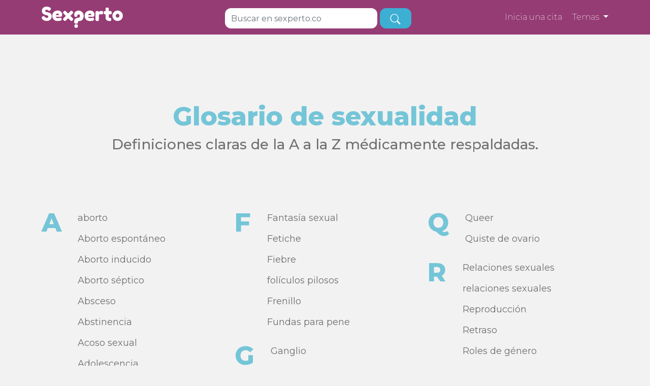

--- FILE ---
content_type: text/html; charset=utf-8
request_url: https://sexperto.co/glosario
body_size: 15541
content:


<!DOCTYPE html>
<html lang="es">
<head>
    <!-- Google Tag Manager -->

    <script src="/Resources/Scripts/new/gtm.js" defer></script>
    <!-- End Google Tag Manager -->
    <script>
        var path = '';
    </script>
    <META HTTP-EQUIV="Pragma" CONTENT="no-cache">
    <META HTTP-EQUIV="Expires" CONTENT="-1">
    <meta http-equiv="content-type" content="text/plain; charset=utf-8" />
    <title>Glosario de Sexualidad</title>

    <meta name="description" content="Definiciones claras de la A a la Z m&#233;dicamente respaldadas" />
    <meta charset="UTF-8">
    <meta name="viewport" content="width=device-width, initial-scale=1.0">

    <meta property="og:type" content="website" />
    <meta property="og:title" content="Glosario de Sexualidad" />
    <meta property="og:description" content="Definiciones claras de la A a la Z m&#233;dicamente respaldadas" />
    <meta property="og:url" content="https://sexperto.co/glosario" />
    <meta property="og:image" content="https://sexperto.co/resources/newfront/images/avisopublicacion-16-com.jpg" />
    <meta property="og:site_name" content="Sexperto" />
    <meta property="og:locale" content="es_CO" />
    <meta property="og:locale:alternate" content="es_CO" />
    
    <link rel="preconnect" href="https://www.googletagmanager.com" />
        <link rel="preconnect" href="https://www.facebook.com" />
        <link rel="dns-prefetch" href="https://connect.facebook.net" />
        
    
    
    


    <script src="/Resources/Bootstrap/plugins/jquery/jquery.min.js"></script>

    <!--script src="/Resources/Bootstrap/plugins/jquery-ui/jquery-ui.min.js"></script--!>
    <script src="/resources/scripts/new/owl.carousel.js" defer></script>
    <!--script src="/resources/scripts/new/popper.min.js"></script-->
    
    <script src="/Resources/Scripts/new/jquery.lazy.min.js" defer></script>
    <script src="/Resources/Scripts/jquery.placeholder.js" defer></script>

    <link rel="preload" href="/resources/css/new/bootstrap.min.css" as="style" onload="this.onload=null;this.rel='stylesheet'">
    <noscript><link rel="stylesheet" href="/resources/css/new/bootstrap.min.css" crossorigin="anonymous"></noscript>

    <link rel="preload" href="/resources/css/new/estilos.css?ver=1.1" as="style" onload="this.onload=null;this.rel='stylesheet'">
    <noscript><link rel="stylesheet" href="/resources/css/new/estilos.css?ver=1.1" crossorigin="anonymous"></noscript>

    <link rel="preload" href="/resources/css/new/developer.css?1" as="style" onload="this.onload=null;this.rel='stylesheet'">
    <noscript><link rel="stylesheet" href="/resources/css/new/developer.css?1" crossorigin="anonymous"></noscript>

    <link rel="preload" href="/resources/css/new/owl.carousel.min.css" as="style" onload="this.onload=null;this.rel='stylesheet'">
    <noscript><link rel="stylesheet" href="/resources/css/new/owl.carousel.min.css" crossorigin="anonymous"></noscript>

    <link rel="preload" href="/resources/css/new/owl.theme.default.min.css" as="style" onload="this.onload=null;this.rel='stylesheet'">
    <noscript><link rel="stylesheet" href="/resources/css/new/owl.theme.default.min.css" crossorigin="anonymous"></noscript>

    

     
    
    <script src="https://rawgit.com/RobinHerbots/Inputmask/4.x/dist/jquery.inputmask.bundle.js" defer></script>

    <link rel="preload" href="https://rawgit.com/RobinHerbots/Inputmask/4.x/css/inputmask.css" as="style" onload="this.onload=null;this.rel='stylesheet'">
    <noscript><link rel="stylesheet" href="https://rawgit.com/RobinHerbots/Inputmask/4.x/css/inputmask.css" crossorigin="anonymous"></noscript>
    
    
    
    


<script src="/Resources/Scripts/jquery.validate.min.js"></script>
<script src="/Resources/Scripts/jquery.validate.unobtrusive.min.js"></script>
<script src="/Resources/Scripts/mainPlataforma.js"></script>


<script>
  var path = '';
  var returnURL = null
</script>

    
    

    <link rel="icon" href="/resources/Images/favicon.ico" type="image/x-icon">

  <!-- Google tag (gtag.js) -->
  <script async src="https://www.googletagmanager.com/gtag/js?id=G-WBQNXEDZ7E"></script>
  <script>
    window.dataLayer = window.dataLayer || [];
    function gtag(){dataLayer.push(arguments);}
    gtag('js', new Date());

    gtag('config', 'G-WBQNXEDZ7E');
  </script>

</head>
<body>
    <!-- Google Tag Manager (noscript) -->
    <noscript>
        <iframe src="https://www.googletagmanager.com/ns.html?id=GTM-PGH5MG5" height="0" width="0" style="display:none;visibility:hidden"></iframe>
    </noscript>
    <!-- End Google Tag Manager (noscript) -->

    <div id="div-layer"></div>
    <div id="div-layer2"></div>

    <div>
        
<!doctype html>

<html lang="en">

<head>
    <meta charset="utf-8">
    <meta name="viewport" content="width=device-width, initial-scale=1">
    <title>Sexperto</title>
    
    
</head>

<body>
    
<!doctype html>
<html lang="en">
<head>
    <meta charset="utf-8">
    <meta name="viewport" content="width=device-width, initial-scale=1">
    <title>Sexperto</title>
    <link rel="preload" href="/Resources/NewFront/css/styles.css" as="style" onload="this.onload=null;this.rel='stylesheet'">
    <noscript><link rel="stylesheet" href="/Resources/NewFront/css/styles.css" crossorigin="anonymous"></noscript>
</head>
<body>
    <nav class="navbar navbar-expand-lg navbar-light bg-light">
        <div class="container">
            <a class="navbar-brand" href="/">
                <img src="/Resources/NewFront/images/logo-sexperto-blanco.png" width="160px" alt="Sexperto">
            </a>
            <button class="navbar-toggler" type="button" data-bs-toggle="collapse"
                    data-bs-target="#navbarSupportedContent" aria-controls="navbarSupportedContent" aria-expanded="false"
                    aria-label="Toggle navigation" style="border: none;">
                <img src="/Resources/NewFront/images/toggle.png" width="24px" alt="Sexperto">
            </button>
            <div id="busquedabarResponsive" class="navbar-nav mb-6 mb-lg-0 search-input-responsive">
                    <input id="busqueda3" class="mejoras-form-control form-control form-control-navi" name="busqueda" type="text"
                           placeholder="Buscar en sexperto.co">
                    <button id="boton-busqueda3" type="submit" class="btn btn-alt btn-lg navi-btn" aria-label="busqueda">
                        <i class="bi bi-search"></i>
                    </button>
            </div>
            <div class="collapse navbar-collapse" id="navbarSupportedContent">
                <div id="busquedabar" class="navbar-nav mb-6 mb-lg-0" style="visibility: hidden">
                    <input id="busqueda2" class="mejoras-form-control form-control form-control-navi" name="busqueda" type="text" placeholder="Buscar en sexperto.co" style="width: 300px !important;">
                    <button id="boton-busqueda2" type="submit" class="btn btn-alt btn-lg navi-btn" aria-label="busqueda">                        
                        <i class="bi bi-search"></i>
                    </button>
                </div>
                <div  class="navbar-nav mb-6 mb-lg-0 d-flex">
                    <a style="color: #fff; font-weight: 200; font-size: 16px;" href= http://citas.sexperto.co/ target="_blank">Inicia una cita</a>
                </div>
                <ul class="navbar-nav mb-2 mb-lg-0">
                    <li class="dropdown li3">
                        <a style="color: #fff; font-weight: 200; font-size: 16px;" class="nav-link dropdown-toggle" href="#" id="navbarDropdown" role="button"
                           data-bs-toggle="dropdown" aria-expanded="false">
                            Temas   
                        </a>
                        <ul class="dropdown-menu" aria-labelledby="navbarDropdown">
                            <li class="li3">
                                <a class="dropdown-item" href="/preguntas/relaciones-personales" aria-label="Relaciones personales">Relaciones personales</a>
                                <hr class="dropdown-divider">
                            </li>
                            <li class="li3">
                                <a class="dropdown-item" href="/preguntas/salud-sexual-y-placer" aria-label="Salud sexual y placer">Salud sexual y placer</a>
                                <hr class="dropdown-divider">
                            </li>
                            <li class="li3">
                                <a class="dropdown-item" href="/preguntas/derechos-sexuales-o-reproductivos" aria-label="Derechos sexuales o reproductivos">Derechos sexuales o reproductivos</a>
                                <hr class="dropdown-divider">
                            </li>
                            <li class="li3">
                                <a class="dropdown-item" href="/preguntas/diversidad-sexual" aria-label="Diversidad sexual">Diversidad sexual</a>
                                <hr class="dropdown-divider">
                            </li>
                            <li class="li3">
                                <a class="dropdown-item" href="/preguntas/metodos-anticonceptivos" aria-label="Métodos anticonceptivos">Métodos anticonceptivos</a>
                                <hr class="dropdown-divider">
                            </li>
                            <li class="li3">
                                <a class="dropdown-item" href="/preguntas/enfermedades-de-transmision-sexual" aria-label="Enfermedades de transmisión sexual">Enfermedades de transmisión sexual </a>
                                <hr class="dropdown-divider">
                            </li>
                            <li class="li3">
                                <a class="dropdown-item" href="/preguntas/fertilidad-embarazo-y-adopcion" aria-label="Fertilidad, embarazo y adopción">Fertilidad, embarazo y adopción</a>
                                <hr class="dropdown-divider">
                            </li>
                            <li class="li3">
                                <a class="dropdown-item" href="/preguntas/aborto" aria-label="Interrupción voluntaria de embarazo">Interrupción voluntaria del embarazo (Aborto)</a>
                                <hr class="dropdown-divider">
                            </li>
                            <li class="li3">
                                <a class="dropdown-item" href="/preguntas/violencia-y-discriminacion-por-sexo-genero-u-orientacion-sexual" aria-label="Violencia y discriminación por sexo, género u orientación sexual">Violencia y discriminación por sexo, género u orientación sexual</a>
                                <hr class="dropdown-divider">
                            </li>
                        </ul>
                    </li>
                </ul>
            </div>
        </div>
    </nav>
    <script src="/Resources/Scripts/bootstrap.min.js"></script>
    <script>
        var pathname = window.location.pathname;

        if(pathname === '/') {
            $("#busquedabarResponsive").css("display", "none");
        } else {
            $("#busquedabar").css("visibility", "visible");
        }

        $(window).scroll(function () {
            var scroll = $(window).scrollTop();

            if(pathname === '/') {
                if (scroll >= 400) {
                    $("#busquedabar").css("visibility", "visible");
                } else {
                    $("#busquedabar").css("visibility", "hidden");
                }            
            }
        });
    </script>
</body>
</html>
    <section class="glosario-head-section">
        <div class="container">
            <div class="row">
                <div class="col-12 text-center">
                    <h1>Glosario de sexualidad</h1>
                    <h2>Definiciones claras de la A a la Z médicamente respaldadas.</h2>
                </div>
            </div>
        </div>
    </section>
    <section class="glosario-body-section">
        <div class="container">
            <div class="row">
                <div class="col-12 col-md-4">
                        <div class="card-Words">
                            <h1 class="alt-title"><span>A</span></h1>
                            <ol style="font-size: 20px;">
                                    <li class="li3"><h2><a href="/glosario/definicion/" style="font-size: 18px; font-weight: 400; color: inherit;" aria-label="aborto">aborto</a></h2></li>
                                    <li class="li3"><h2><a href="/glosario/definicion/aborto-espontaneo" style="font-size: 18px; font-weight: 400; color: inherit;" aria-label="Aborto espont&#225;neo">Aborto espont&#225;neo</a></h2></li>
                                    <li class="li3"><h2><a href="/glosario/definicion/aborto-inducido" style="font-size: 18px; font-weight: 400; color: inherit;" aria-label="Aborto inducido">Aborto inducido</a></h2></li>
                                    <li class="li3"><h2><a href="/glosario/definicion/aborto-septico" style="font-size: 18px; font-weight: 400; color: inherit;" aria-label="Aborto s&#233;ptico">Aborto s&#233;ptico</a></h2></li>
                                    <li class="li3"><h2><a href="/glosario/definicion/polipos" style="font-size: 18px; font-weight: 400; color: inherit;" aria-label="Absceso">Absceso</a></h2></li>
                                    <li class="li3"><h2><a href="/glosario/definicion/abstinencia" style="font-size: 18px; font-weight: 400; color: inherit;" aria-label="Abstinencia">Abstinencia</a></h2></li>
                                    <li class="li3"><h2><a href="/glosario/definicion/acoso-sexual" style="font-size: 18px; font-weight: 400; color: inherit;" aria-label="Acoso sexual">Acoso sexual</a></h2></li>
                                    <li class="li3"><h2><a href="/glosario/definicion/adolescencia" style="font-size: 18px; font-weight: 400; color: inherit;" aria-label="Adolescencia">Adolescencia</a></h2></li>
                                    <li class="li3"><h2><a href="/glosario/definicion/agresion-sexual" style="font-size: 18px; font-weight: 400; color: inherit;" aria-label="Agresi&#243;n sexual">Agresi&#243;n sexual</a></h2></li>
                                    <li class="li3"><h2><a href="/glosario/definicion/amenorrea" style="font-size: 18px; font-weight: 400; color: inherit;" aria-label="Amenorrea">Amenorrea</a></h2></li>
                                    <li class="li3"><h2><a href="/glosario/definicion/amenorrea-primaria" style="font-size: 18px; font-weight: 400; color: inherit;" aria-label="Amenorrea primaria">Amenorrea primaria</a></h2></li>
                                    <li class="li3"><h2><a href="/glosario/definicion/amenorrea-secundaria" style="font-size: 18px; font-weight: 400; color: inherit;" aria-label="Amenorrea secundaria">Amenorrea secundaria</a></h2></li>
                                    <li class="li3"><h2><a href="/glosario/definicion/androgeno" style="font-size: 18px; font-weight: 400; color: inherit;" aria-label="Andr&#243;geno">Andr&#243;geno</a></h2></li>
                                    <li class="li3"><h2><a href="/glosario/definicion/androgino" style="font-size: 18px; font-weight: 400; color: inherit;" aria-label="Andr&#243;gino">Andr&#243;gino</a></h2></li>
                                    <li class="li3"><h2><a href="/glosario/definicion/anemia" style="font-size: 18px; font-weight: 400; color: inherit;" aria-label="Anemia">Anemia</a></h2></li>
                                    <li class="li3"><h2><a href="/glosario/definicion/anillo-para-el-pene" style="font-size: 18px; font-weight: 400; color: inherit;" aria-label="Anillo para el pene">Anillo para el pene</a></h2></li>
                                    <li class="li3"><h2><a href="/glosario/definicion/anorgasmia" style="font-size: 18px; font-weight: 400; color: inherit;" aria-label="Anorgasmia ">Anorgasmia </a></h2></li>
                                    <li class="li3"><h2><a href="/glosario/definicion/anorgasmia-circunstancial" style="font-size: 18px; font-weight: 400; color: inherit;" aria-label="Anorgasmia circunstancial">Anorgasmia circunstancial</a></h2></li>
                                    <li class="li3"><h2><a href="/glosario/definicion/anorgasmia-primaria" style="font-size: 18px; font-weight: 400; color: inherit;" aria-label="Anorgasmia primaria">Anorgasmia primaria</a></h2></li>
                                    <li class="li3"><h2><a href="/glosario/definicion/anorgasmia-secundaria" style="font-size: 18px; font-weight: 400; color: inherit;" aria-label="Anorgasmia secundaria">Anorgasmia secundaria</a></h2></li>
                                    <li class="li3"><h2><a href="/glosario/definicion/antibiotico" style="font-size: 18px; font-weight: 400; color: inherit;" aria-label="Antibi&#243;tico ">Antibi&#243;tico </a></h2></li>
                                    <li class="li3"><h2><a href="/glosario/definicion/anticonceptivos-masculinos" style="font-size: 18px; font-weight: 400; color: inherit;" aria-label="Anticonceptivos masculinos">Anticonceptivos masculinos</a></h2></li>
                                    <li class="li3"><h2><a href="/glosario/definicion/arneses-sexuales" style="font-size: 18px; font-weight: 400; color: inherit;" aria-label="Arneses sexuales">Arneses sexuales</a></h2></li>
                                    <li class="li3"><h2><a href="/glosario/definicion/asexual" style="font-size: 18px; font-weight: 400; color: inherit;" aria-label="Asexual ">Asexual </a></h2></li>
                                    <li class="li3"><h2><a href="/glosario/definicion/autonomia-reproductiva" style="font-size: 18px; font-weight: 400; color: inherit;" aria-label="Autonom&#237;a reproductiva">Autonom&#237;a reproductiva</a></h2></li>
                            </ol>
                        </div>
                                            <div class="card-Words">
                            <h1 class="alt-title"><span>B</span></h1>
                            <ol style="font-size: 20px;">
                                    <li class="li3"><h2><a href="/glosario/definicion/balanitis" style="font-size: 18px; font-weight: 400; color: inherit;" aria-label="Balanitis">Balanitis</a></h2></li>
                                    <li class="li3"><h2><a href="/glosario/definicion/barrera-bucal" style="font-size: 18px; font-weight: 400; color: inherit;" aria-label="Barrera bucal ">Barrera bucal </a></h2></li>
                                    <li class="li3"><h2><a href="/glosario/definicion/bdsm" style="font-size: 18px; font-weight: 400; color: inherit;" aria-label="BDSM ">BDSM </a></h2></li>
                                    <li class="li3"><h2><a href="/glosario/definicion/beso-negro" style="font-size: 18px; font-weight: 400; color: inherit;" aria-label="Beso negro">Beso negro</a></h2></li>
                                    <li class="li3"><h2><a href="/glosario/definicion/bigenero" style="font-size: 18px; font-weight: 400; color: inherit;" aria-label="Big&#233;nero">Big&#233;nero</a></h2></li>
                                    <li class="li3"><h2><a href="/glosario/definicion/bisexual" style="font-size: 18px; font-weight: 400; color: inherit;" aria-label="Bisexual ">Bisexual </a></h2></li>
                                    <li class="li3"><h2><a href="/glosario/definicion/bolas-chinas" style="font-size: 18px; font-weight: 400; color: inherit;" aria-label="Bolas chinas">Bolas chinas</a></h2></li>
                                    <li class="li3"><h2><a href="/glosario/definicion/bombas" style="font-size: 18px; font-weight: 400; color: inherit;" aria-label="Bombas">Bombas</a></h2></li>
                                    <li class="li3"><h2><a href="/glosario/definicion/bubon-inguinal" style="font-size: 18px; font-weight: 400; color: inherit;" aria-label="Bub&#243;n inguinal">Bub&#243;n inguinal</a></h2></li>
                            </ol>
                        </div>
                                            <div class="card-Words">
                            <h1 class="alt-title"><span>C</span></h1>
                            <ol style="font-size: 20px;">
                                    <li class="li3"><h2><a href="/glosario/definicion/" style="font-size: 18px; font-weight: 400; color: inherit;" aria-label="cambio">cambio</a></h2></li>
                                    <li class="li3"><h2><a href="/glosario/definicion/cervix" style="font-size: 18px; font-weight: 400; color: inherit;" aria-label="C&#233;rvix">C&#233;rvix</a></h2></li>
                                    <li class="li3"><h2><a href="/glosario/definicion/circuncision" style="font-size: 18px; font-weight: 400; color: inherit;" aria-label="Circuncisi&#243;n">Circuncisi&#243;n</a></h2></li>
                                    <li class="li3"><h2><a href="/glosario/definicion/cisgenero" style="font-size: 18px; font-weight: 400; color: inherit;" aria-label="Cisg&#233;nero">Cisg&#233;nero</a></h2></li>
                                    <li class="li3"><h2><a href="/glosario/definicion/cistitis" style="font-size: 18px; font-weight: 400; color: inherit;" aria-label="Cistitis">Cistitis</a></h2></li>
                                    <li class="li3"><h2><a href="/glosario/definicion/clitoris" style="font-size: 18px; font-weight: 400; color: inherit;" aria-label="Cl&#237;toris ">Cl&#237;toris </a></h2></li>
                                    <li class="li3"><h2><a href="/glosario/definicion/coercion" style="font-size: 18px; font-weight: 400; color: inherit;" aria-label="Coerci&#243;n">Coerci&#243;n</a></h2></li>
                                    <li class="li3"><h2><a href="/glosario/definicion/coito" style="font-size: 18px; font-weight: 400; color: inherit;" aria-label="Coito">Coito</a></h2></li>
                                    <li class="li3"><h2><a href="/glosario/definicion/electrocauterizacion" style="font-size: 18px; font-weight: 400; color: inherit;" aria-label="Colposcopia">Colposcopia</a></h2></li>
                                    <li class="li3"><h2><a href="/glosario/definicion/condilomatosis" style="font-size: 18px; font-weight: 400; color: inherit;" aria-label="Condilomatosis">Condilomatosis</a></h2></li>
                                    <li class="li3"><h2><a href="/glosario/definicion/conducto-deferente" style="font-size: 18px; font-weight: 400; color: inherit;" aria-label="Conducto deferente">Conducto deferente</a></h2></li>
                                    <li class="li3"><h2><a href="/glosario/definicion/conducto-mamario" style="font-size: 18px; font-weight: 400; color: inherit;" aria-label="Conducto mamario">Conducto mamario</a></h2></li>
                                    <li class="li3"><h2><a href="/glosario/definicion/consentimiento" style="font-size: 18px; font-weight: 400; color: inherit;" aria-label="Consentimiento ">Consentimiento </a></h2></li>
                                    <li class="li3"><h2><a href="/glosario/definicion/consoladores" style="font-size: 18px; font-weight: 400; color: inherit;" aria-label="Consoladores">Consoladores</a></h2></li>
                                    <li class="li3"><h2><a href="/glosario/definicion/corona-del-pene" style="font-size: 18px; font-weight: 400; color: inherit;" aria-label="Corona del pene">Corona del pene</a></h2></li>
                                    <li class="li3"><h2><a href="/glosario/definicion/crioterapia" style="font-size: 18px; font-weight: 400; color: inherit;" aria-label="Crioterapia">Crioterapia</a></h2></li>
                                    <li class="li3"><h2><a href="/glosario/definicion/cuerpos-cavernosos" style="font-size: 18px; font-weight: 400; color: inherit;" aria-label="Cuerpos cavernosos">Cuerpos cavernosos</a></h2></li>
                            </ol>
                        </div>
                                            <div class="card-Words">
                            <h1 class="alt-title"><span>D</span></h1>
                            <ol style="font-size: 20px;">
                                    <li class="li3"><h2><a href="/glosario/definicion/dedil" style="font-size: 18px; font-weight: 400; color: inherit;" aria-label="Dedil">Dedil</a></h2></li>
                                    <li class="li3"><h2><a href="/glosario/definicion/derechos-reproductivos" style="font-size: 18px; font-weight: 400; color: inherit;" aria-label="Derechos reproductivos">Derechos reproductivos</a></h2></li>
                                    <li class="li3"><h2><a href="/glosario/definicion/derechos-sexuales" style="font-size: 18px; font-weight: 400; color: inherit;" aria-label="Derechos sexuales">Derechos sexuales</a></h2></li>
                                    <li class="li3"><h2><a href="/glosario/definicion/diafragma" style="font-size: 18px; font-weight: 400; color: inherit;" aria-label="Diafragma">Diafragma</a></h2></li>
                                    <li class="li3"><h2><a href="/glosario/definicion/discriminacion" style="font-size: 18px; font-weight: 400; color: inherit;" aria-label="Discriminaci&#243;n">Discriminaci&#243;n</a></h2></li>
                                    <li class="li3"><h2><a href="/glosario/definicion/disfuncion-erectil" style="font-size: 18px; font-weight: 400; color: inherit;" aria-label="Disfunci&#243;n er&#233;ctil">Disfunci&#243;n er&#233;ctil</a></h2></li>
                                    <li class="li3"><h2><a href="/glosario/definicion/disfuncion-sexual" style="font-size: 18px; font-weight: 400; color: inherit;" aria-label="Disfunci&#243;n sexual">Disfunci&#243;n sexual</a></h2></li>
                                    <li class="li3"><h2><a href="/glosario/definicion/dispareunia" style="font-size: 18px; font-weight: 400; color: inherit;" aria-label="Dispareunia">Dispareunia</a></h2></li>
                                    <li class="li3"><h2><a href="/glosario/definicion/dispositivo-intrauterino-diu" style="font-size: 18px; font-weight: 400; color: inherit;" aria-label="Dispositivo Intrauterino (DIU)">Dispositivo Intrauterino (DIU)</a></h2></li>
                                    <li class="li3"><h2><a href="/glosario/definicion/doble-proteccion" style="font-size: 18px; font-weight: 400; color: inherit;" aria-label="Doble protecci&#243;n">Doble protecci&#243;n</a></h2></li>
                                    <li class="li3"><h2><a href="/glosario/definicion/drag" style="font-size: 18px; font-weight: 400; color: inherit;" aria-label="Drag">Drag</a></h2></li>
                                    <li class="li3"><h2><a href="/glosario/definicion/drag-kings" style="font-size: 18px; font-weight: 400; color: inherit;" aria-label="Drag kings">Drag kings</a></h2></li>
                                    <li class="li3"><h2><a href="/glosario/definicion/drag-queens" style="font-size: 18px; font-weight: 400; color: inherit;" aria-label="Drag queens">Drag queens</a></h2></li>
                            </ol>
                        </div>
                                            <div class="card-Words">
                            <h1 class="alt-title"><span>E</span></h1>
                            <ol style="font-size: 20px;">
                                    <li class="li3"><h2><a href="/glosario/definicion/educacion-integral-en-sexualidad" style="font-size: 18px; font-weight: 400; color: inherit;" aria-label="Educaci&#243;n integral en sexualidad">Educaci&#243;n integral en sexualidad</a></h2></li>
                                    <li class="li3"><h2><a href="/glosario/definicion/electrocauterizacion-275" style="font-size: 18px; font-weight: 400; color: inherit;" aria-label="Electrocauterizaci&#243;n">Electrocauterizaci&#243;n</a></h2></li>
                                    <li class="li3"><h2><a href="/glosario/definicion/embarazo-adolescente" style="font-size: 18px; font-weight: 400; color: inherit;" aria-label="Embarazo adolescente">Embarazo adolescente</a></h2></li>
                                    <li class="li3"><h2><a href="/glosario/definicion/embarazo-ectopico" style="font-size: 18px; font-weight: 400; color: inherit;" aria-label="Embarazo ect&#243;pico">Embarazo ect&#243;pico</a></h2></li>
                                    <li class="li3"><h2><a href="/glosario/definicion/" style="font-size: 18px; font-weight: 400; color: inherit;" aria-label="embarazo no deseado">embarazo no deseado</a></h2></li>
                                    <li class="li3"><h2><a href="/glosario/definicion/embarazo-subsecuente" style="font-size: 18px; font-weight: 400; color: inherit;" aria-label="Embarazo subsecuente">Embarazo subsecuente</a></h2></li>
                                    <li class="li3"><h2><a href="/glosario/definicion/embarazo-subsecuente-adolescente" style="font-size: 18px; font-weight: 400; color: inherit;" aria-label="Embarazo subsecuente adolescente">Embarazo subsecuente adolescente</a></h2></li>
                                    <li class="li3"><h2><a href="/glosario/definicion/endometrio" style="font-size: 18px; font-weight: 400; color: inherit;" aria-label="Endometrio ">Endometrio </a></h2></li>
                                    <li class="li3"><h2><a href="/glosario/definicion/enfermedad-pelvica-inflamatoria-epi" style="font-size: 18px; font-weight: 400; color: inherit;" aria-label="Enfermedad P&#233;lvica Inflamatoria (EPI)">Enfermedad P&#233;lvica Inflamatoria (EPI)</a></h2></li>
                                    <li class="li3"><h2><a href="/glosario/definicion/envio-de-mensajes-sexuales" style="font-size: 18px; font-weight: 400; color: inherit;" aria-label="Env&#237;o de mensajes sexuales">Env&#237;o de mensajes sexuales</a></h2></li>
                                    <li class="li3"><h2><a href="/glosario/definicion/epididimitis" style="font-size: 18px; font-weight: 400; color: inherit;" aria-label="Epididimitis">Epididimitis</a></h2></li>
                                    <li class="li3"><h2><a href="/glosario/definicion/epididimo" style="font-size: 18px; font-weight: 400; color: inherit;" aria-label="Epid&#237;dimo ">Epid&#237;dimo </a></h2></li>
                                    <li class="li3"><h2><a href="/glosario/definicion/ereccion" style="font-size: 18px; font-weight: 400; color: inherit;" aria-label="Erecci&#243;n">Erecci&#243;n</a></h2></li>
                                    <li class="li3"><h2><a href="/glosario/definicion/erotismo" style="font-size: 18px; font-weight: 400; color: inherit;" aria-label="Erotismo">Erotismo</a></h2></li>
                                    <li class="li3"><h2><a href="/glosario/definicion/escroto" style="font-size: 18px; font-weight: 400; color: inherit;" aria-label="Escroto ">Escroto </a></h2></li>
                                    <li class="li3"><h2><a href="/glosario/definicion/esmegma" style="font-size: 18px; font-weight: 400; color: inherit;" aria-label="Esmegma">Esmegma</a></h2></li>
                                    <li class="li3"><h2><a href="/glosario/definicion/especulo" style="font-size: 18px; font-weight: 400; color: inherit;" aria-label="Esp&#233;culo">Esp&#233;culo</a></h2></li>
                                    <li class="li3"><h2><a href="/glosario/definicion/espermatozoide" style="font-size: 18px; font-weight: 400; color: inherit;" aria-label="Espermatozoide ">Espermatozoide </a></h2></li>
                                    <li class="li3"><h2><a href="/glosario/definicion/espermicidas" style="font-size: 18px; font-weight: 400; color: inherit;" aria-label="Espermicidas">Espermicidas</a></h2></li>
                                    <li class="li3"><h2><a href="/glosario/definicion/excitacion" style="font-size: 18px; font-weight: 400; color: inherit;" aria-label="Excitaci&#243;n">Excitaci&#243;n</a></h2></li>
                                    <li class="li3"><h2><a href="/glosario/definicion/expresion-de-genero" style="font-size: 18px; font-weight: 400; color: inherit;" aria-label="Expresi&#243;n de g&#233;nero">Expresi&#243;n de g&#233;nero</a></h2></li>
                                    <li class="li3"><h2><a href="/glosario/definicion/eyaculacion-femenina" style="font-size: 18px; font-weight: 400; color: inherit;" aria-label="Eyaculaci&#243;n femenina ">Eyaculaci&#243;n femenina </a></h2></li>
                                    <li class="li3"><h2><a href="/glosario/definicion/eyaculacion-precoz" style="font-size: 18px; font-weight: 400; color: inherit;" aria-label="Eyaculaci&#243;n precoz">Eyaculaci&#243;n precoz</a></h2></li>
                                    <li class="li3"><h2><a href="/glosario/definicion/eyacular" style="font-size: 18px; font-weight: 400; color: inherit;" aria-label="Eyacular ">Eyacular </a></h2></li>
                            </ol>
                        </div>
                </div>
                <div class="col-12 col-md-4">
                        <div class="card-Words">
                            <h1 class="alt-title"><span>F</span></h1>
                            <ol style="font-size: 20px;">
                                    <li class="li3"><h2><a href="/glosario/definicion/fantasia-sexual" style="font-size: 18px; font-weight: 400; color: inherit;" aria-label="Fantas&#237;a sexual">Fantas&#237;a sexual</a></h2></li>
                                    <li class="li3"><h2><a href="/glosario/definicion/fetiche" style="font-size: 18px; font-weight: 400; color: inherit;" aria-label="Fetiche">Fetiche</a></h2></li>
                                    <li class="li3"><h2><a href="/glosario/definicion/fiebre" style="font-size: 18px; font-weight: 400; color: inherit;" aria-label="Fiebre">Fiebre</a></h2></li>
                                    <li class="li3"><h2><a href="/glosario/definicion/foliculos-pilosos" style="font-size: 18px; font-weight: 400; color: inherit;" aria-label="fol&#237;culos pilosos">fol&#237;culos pilosos</a></h2></li>
                                    <li class="li3"><h2><a href="/glosario/definicion/frenillo" style="font-size: 18px; font-weight: 400; color: inherit;" aria-label="Frenillo">Frenillo</a></h2></li>
                                    <li class="li3"><h2><a href="/glosario/definicion/fundas-para-pene" style="font-size: 18px; font-weight: 400; color: inherit;" aria-label="Fundas para pene">Fundas para pene</a></h2></li>
                            </ol>
                        </div>
                                            <div class="card-Words">
                            <h1 class="alt-title"><span>G</span></h1>
                            <ol style="font-size: 20px;">
                                    <li class="li3"><h2><a href="/glosario/definicion/ganglio" style="font-size: 18px; font-weight: 400; color: inherit;" aria-label="Ganglio">Ganglio</a></h2></li>
                                    <li class="li3"><h2><a href="/glosario/definicion/gas-vaginal" style="font-size: 18px; font-weight: 400; color: inherit;" aria-label="Gas vaginal">Gas vaginal</a></h2></li>
                                    <li class="li3"><h2><a href="/glosario/definicion/gay" style="font-size: 18px; font-weight: 400; color: inherit;" aria-label="Gay">Gay</a></h2></li>
                                    <li class="li3"><h2><a href="/glosario/definicion/genero-no-binario" style="font-size: 18px; font-weight: 400; color: inherit;" aria-label="G&#233;nero no binario">G&#233;nero no binario</a></h2></li>
                                    <li class="li3"><h2><a href="/glosario/definicion/glande" style="font-size: 18px; font-weight: 400; color: inherit;" aria-label="Glande">Glande</a></h2></li>
                                    <li class="li3"><h2><a href="/glosario/definicion/gonorrea" style="font-size: 18px; font-weight: 400; color: inherit;" aria-label="Gonorrea">Gonorrea</a></h2></li>
                            </ol>
                        </div>
                                            <div class="card-Words">
                            <h1 class="alt-title"><span>H</span></h1>
                            <ol style="font-size: 20px;">
                                    <li class="li3"><h2><a href="/glosario/definicion/hemorroides" style="font-size: 18px; font-weight: 400; color: inherit;" aria-label="Hemorroides">Hemorroides</a></h2></li>
                                    <li class="li3"><h2><a href="/glosario/definicion/hepatitis-b" style="font-size: 18px; font-weight: 400; color: inherit;" aria-label="Hepatitis B">Hepatitis B</a></h2></li>
                                    <li class="li3"><h2><a href="/glosario/definicion/hernia" style="font-size: 18px; font-weight: 400; color: inherit;" aria-label="Hernia">Hernia</a></h2></li>
                                    <li class="li3"><h2><a href="/glosario/definicion/herpes" style="font-size: 18px; font-weight: 400; color: inherit;" aria-label="Herpes ">Herpes </a></h2></li>
                                    <li class="li3"><h2><a href="/glosario/definicion/heterosexual" style="font-size: 18px; font-weight: 400; color: inherit;" aria-label="Heterosexual">Heterosexual</a></h2></li>
                                    <li class="li3"><h2><a href="/glosario/definicion/hidrocele" style="font-size: 18px; font-weight: 400; color: inherit;" aria-label="Hidrocele">Hidrocele</a></h2></li>
                                    <li class="li3"><h2><a href="/glosario/definicion/himen" style="font-size: 18px; font-weight: 400; color: inherit;" aria-label="Himen ">Himen </a></h2></li>
                                    <li class="li3"><h2><a href="/glosario/definicion/homofobia" style="font-size: 18px; font-weight: 400; color: inherit;" aria-label="Homofobia">Homofobia</a></h2></li>
                                    <li class="li3"><h2><a href="/glosario/definicion/homosexual" style="font-size: 18px; font-weight: 400; color: inherit;" aria-label="Homosexual ">Homosexual </a></h2></li>
                            </ol>
                        </div>
                                            <div class="card-Words">
                            <h1 class="alt-title"><span>I</span></h1>
                            <ol style="font-size: 20px;">
                                    <li class="li3"><h2><a href="/glosario/definicion/identidad-de-genero" style="font-size: 18px; font-weight: 400; color: inherit;" aria-label="Identidad de g&#233;nero">Identidad de g&#233;nero</a></h2></li>
                                    <li class="li3"><h2><a href="/glosario/definicion/implante-subdermico" style="font-size: 18px; font-weight: 400; color: inherit;" aria-label="Implante subd&#233;rmico">Implante subd&#233;rmico</a></h2></li>
                                    <li class="li3"><h2><a href="/glosario/definicion/" style="font-size: 18px; font-weight: 400; color: inherit;" aria-label="incomodan">incomodan</a></h2></li>
                                    <li class="li3"><h2><a href="/glosario/definicion/incontinencia-fecal" style="font-size: 18px; font-weight: 400; color: inherit;" aria-label="Incontinencia fecal">Incontinencia fecal</a></h2></li>
                                    <li class="li3"><h2><a href="/glosario/definicion/infeccion-urinaria" style="font-size: 18px; font-weight: 400; color: inherit;" aria-label="Infecci&#243;n urinaria">Infecci&#243;n urinaria</a></h2></li>
                                    <li class="li3"><h2><a href="/glosario/definicion/infecciones-transmision-sexual" style="font-size: 18px; font-weight: 400; color: inherit;" aria-label="Infecciones transmisi&#243;n sexual">Infecciones transmisi&#243;n sexual</a></h2></li>
                                    <li class="li3"><h2><a href="/glosario/definicion/ingle" style="font-size: 18px; font-weight: 400; color: inherit;" aria-label="Ingle">Ingle</a></h2></li>
                                    <li class="li3"><h2><a href="/glosario/definicion/insulina" style="font-size: 18px; font-weight: 400; color: inherit;" aria-label="Insulina">Insulina</a></h2></li>
                                    <li class="li3"><h2><a href="/glosario/definicion/" style="font-size: 18px; font-weight: 400; color: inherit;" aria-label="Interrumpir el embarazo">Interrumpir el embarazo</a></h2></li>
                                    <li class="li3"><h2><a href="/glosario/definicion/intersexual" style="font-size: 18px; font-weight: 400; color: inherit;" aria-label="Intersexual">Intersexual</a></h2></li>
                                    <li class="li3"><h2><a href="/glosario/definicion/intimidad" style="font-size: 18px; font-weight: 400; color: inherit;" aria-label="Intimidad">Intimidad</a></h2></li>
                            </ol>
                        </div>
                                            <div class="card-Words">
                            <h1 class="alt-title"><span>J</span></h1>
                            <ol style="font-size: 20px;">
                                    <li class="li3"><h2><a href="/glosario/definicion/juguetes-anales" style="font-size: 18px; font-weight: 400; color: inherit;" aria-label="Juguetes anales">Juguetes anales</a></h2></li>
                            </ol>
                        </div>
                                                                <div class="card-Words">
                            <h1 class="alt-title"><span>L</span></h1>
                            <ol style="font-size: 20px;">
                                    <li class="li3"><h2><a href="/glosario/definicion/" style="font-size: 18px; font-weight: 400; color: inherit;" aria-label="lenguaje inclusivo">lenguaje inclusivo</a></h2></li>
                                    <li class="li3"><h2><a href="/glosario/definicion/lesbiana" style="font-size: 18px; font-weight: 400; color: inherit;" aria-label="Lesbiana">Lesbiana</a></h2></li>
                                    <li class="li3"><h2><a href="/glosario/definicion/lesion" style="font-size: 18px; font-weight: 400; color: inherit;" aria-label="Lesi&#243;n">Lesi&#243;n</a></h2></li>
                                    <li class="li3"><h2><a href="/glosario/definicion/lgbti" style="font-size: 18px; font-weight: 400; color: inherit;" aria-label="LGBTI ">LGBTI </a></h2></li>
                                    <li class="li3"><h2><a href="/glosario/definicion/libido" style="font-size: 18px; font-weight: 400; color: inherit;" aria-label="Libido">Libido</a></h2></li>
                                    <li class="li3"><h2><a href="/glosario/definicion/ligadura-de-trompas" style="font-size: 18px; font-weight: 400; color: inherit;" aria-label="Ligadura de trompas">Ligadura de trompas</a></h2></li>
                                    <li class="li3"><h2><a href="/glosario/definicion/liquido-amniotico" style="font-size: 18px; font-weight: 400; color: inherit;" aria-label="L&#237;quido amni&#243;tico">L&#237;quido amni&#243;tico</a></h2></li>
                                    <li class="li3"><h2><a href="/glosario/definicion/liquido-seminal" style="font-size: 18px; font-weight: 400; color: inherit;" aria-label="L&#237;quido seminal">L&#237;quido seminal</a></h2></li>
                                    <li class="li3"><h2><a href="/glosario/definicion/luteinizante-lh" style="font-size: 18px; font-weight: 400; color: inherit;" aria-label="Luteinizante">Luteinizante</a></h2></li>
                            </ol>
                        </div>
                                            <div class="card-Words">
                            <h1 class="alt-title"><span>M</span></h1>
                            <ol style="font-size: 20px;">
                                    <li class="li3"><h2><a href="/glosario/definicion/mangas" style="font-size: 18px; font-weight: 400; color: inherit;" aria-label="Mangas">Mangas</a></h2></li>
                                    <li class="li3"><h2><a href="/glosario/definicion/masoquismo" style="font-size: 18px; font-weight: 400; color: inherit;" aria-label="Masoquismo ">Masoquismo </a></h2></li>
                                    <li class="li3"><h2><a href="/glosario/definicion/masturbacion" style="font-size: 18px; font-weight: 400; color: inherit;" aria-label="Masturbaci&#243;n ">Masturbaci&#243;n </a></h2></li>
                                    <li class="li3"><h2><a href="/glosario/definicion/masturbacion-femenina" style="font-size: 18px; font-weight: 400; color: inherit;" aria-label="Masturbaci&#243;n femenina">Masturbaci&#243;n femenina</a></h2></li>
                                    <li class="li3"><h2><a href="/glosario/definicion/masturbacion-masculina" style="font-size: 18px; font-weight: 400; color: inherit;" aria-label="Masturbaci&#243;n masculina">Masturbaci&#243;n masculina</a></h2></li>
                                    <li class="li3"><h2><a href="/glosario/definicion/menarquia" style="font-size: 18px; font-weight: 400; color: inherit;" aria-label="Menarqu&#237;a">Menarqu&#237;a</a></h2></li>
                                    <li class="li3"><h2><a href="/glosario/definicion/menopausia" style="font-size: 18px; font-weight: 400; color: inherit;" aria-label="Menopausia">Menopausia</a></h2></li>
                                    <li class="li3"><h2><a href="/glosario/definicion/menstruacion" style="font-size: 18px; font-weight: 400; color: inherit;" aria-label="Menstruaci&#243;n">Menstruaci&#243;n</a></h2></li>
                                    <li class="li3"><h2><a href="/glosario/definicion/metodo-de-la-amenorrea-de-la-lactancia-materna" style="font-size: 18px; font-weight: 400; color: inherit;" aria-label="M&#233;todo de la amenorrea de la lactancia materna">M&#233;todo de la amenorrea de la lactancia materna</a></h2></li>
                                    <li class="li3"><h2><a href="/glosario/definicion/mielomeningocele" style="font-size: 18px; font-weight: 400; color: inherit;" aria-label="Mielomeningocele">Mielomeningocele</a></h2></li>
                                    <li class="li3"><h2><a href="/glosario/definicion/miomas" style="font-size: 18px; font-weight: 400; color: inherit;" aria-label="Miomas">Miomas</a></h2></li>
                                    <li class="li3"><h2><a href="/glosario/definicion/moco-cervical" style="font-size: 18px; font-weight: 400; color: inherit;" aria-label="Moco cervical">Moco cervical</a></h2></li>
                                    <li class="li3"><h2><a href="/glosario/definicion/mucosa" style="font-size: 18px; font-weight: 400; color: inherit;" aria-label="Mucosa">Mucosa</a></h2></li>
                                    <li class="li3"><h2><a href="/glosario/definicion/mutilacion-genital-femenina-mgf" style="font-size: 18px; font-weight: 400; color: inherit;" aria-label="Mutilaci&#243;n genital femenina (MGF)">Mutilaci&#243;n genital femenina (MGF)</a></h2></li>
                            </ol>
                        </div>
                                                                <div class="card-Words">
                            <h1 class="alt-title"><span>O</span></h1>
                            <ol style="font-size: 20px;">
                                    <li class="li3"><h2><a href="/glosario/definicion/objecion-de-conciencia" style="font-size: 18px; font-weight: 400; color: inherit;" aria-label="Objeci&#243;n de conciencia">Objeci&#243;n de conciencia</a></h2></li>
                                    <li class="li3"><h2><a href="/glosario/definicion/orgasmo" style="font-size: 18px; font-weight: 400; color: inherit;" aria-label="Orgasmo ">Orgasmo </a></h2></li>
                                    <li class="li3"><h2><a href="/glosario/definicion/orientacion-sexual" style="font-size: 18px; font-weight: 400; color: inherit;" aria-label="Orientaci&#243;n sexual">Orientaci&#243;n sexual</a></h2></li>
                                    <li class="li3"><h2><a href="/glosario/definicion/ovarios" style="font-size: 18px; font-weight: 400; color: inherit;" aria-label="Ovarios">Ovarios</a></h2></li>
                                    <li class="li3"><h2><a href="/glosario/definicion/ovulacion" style="font-size: 18px; font-weight: 400; color: inherit;" aria-label="Ovulaci&#243;n">Ovulaci&#243;n</a></h2></li>
                            </ol>
                        </div>
                                            <div class="card-Words">
                            <h1 class="alt-title"><span>P</span></h1>
                            <ol style="font-size: 20px;">
                                    <li class="li3"><h2><a href="/glosario/definicion/palabra-de-seguridad" style="font-size: 18px; font-weight: 400; color: inherit;" aria-label="Palabra de seguridad">Palabra de seguridad</a></h2></li>
                                    <li class="li3"><h2><a href="/glosario/definicion/pansexual" style="font-size: 18px; font-weight: 400; color: inherit;" aria-label="Pansexual">Pansexual</a></h2></li>
                                    <li class="li3"><h2><a href="/glosario/definicion/papula" style="font-size: 18px; font-weight: 400; color: inherit;" aria-label="P&#225;pula">P&#225;pula</a></h2></li>
                                    <li class="li3"><h2><a href="/glosario/definicion/paquetes-de-imagenes-o-videos-desnudo" style="font-size: 18px; font-weight: 400; color: inherit;" aria-label="Paquetes de im&#225;genes o videos desnudo">Paquetes de im&#225;genes o videos desnudo</a></h2></li>
                                    <li class="li3"><h2><a href="/glosario/definicion/parafilias" style="font-size: 18px; font-weight: 400; color: inherit;" aria-label="Parafilias">Parafilias</a></h2></li>
                                    <li class="li3"><h2><a href="/glosario/definicion/pareja-insertiva" style="font-size: 18px; font-weight: 400; color: inherit;" aria-label="Pareja insertiva">Pareja insertiva</a></h2></li>
                                    <li class="li3"><h2><a href="/glosario/definicion/pareja-receptiva" style="font-size: 18px; font-weight: 400; color: inherit;" aria-label="Pareja receptiva">Pareja receptiva</a></h2></li>
                                    <li class="li3"><h2><a href="/glosario/definicion/pene" style="font-size: 18px; font-weight: 400; color: inherit;" aria-label="Pene ">Pene </a></h2></li>
                                    <li class="li3"><h2><a href="/glosario/definicion/perineo" style="font-size: 18px; font-weight: 400; color: inherit;" aria-label="Perineo">Perineo</a></h2></li>
                                    <li class="li3"><h2><a href="/glosario/definicion/petting" style="font-size: 18px; font-weight: 400; color: inherit;" aria-label="Petting">Petting</a></h2></li>
                                    <li class="li3"><h2><a href="/glosario/definicion/placenta" style="font-size: 18px; font-weight: 400; color: inherit;" aria-label="Placenta">Placenta</a></h2></li>
                                    <li class="li3"><h2><a href="/glosario/definicion/placer-sexual" style="font-size: 18px; font-weight: 400; color: inherit;" aria-label="Placer sexual ">Placer sexual </a></h2></li>
                                    <li class="li3"><h2><a href="/glosario/definicion/" style="font-size: 18px; font-weight: 400; color: inherit;" aria-label="planificar ">planificar </a></h2></li>
                                    <li class="li3"><h2><a href="/glosario/definicion/poliamor" style="font-size: 18px; font-weight: 400; color: inherit;" aria-label="Poliamor">Poliamor</a></h2></li>
                                    <li class="li3"><h2><a href="/glosario/definicion/polipos-223" style="font-size: 18px; font-weight: 400; color: inherit;" aria-label="P&#243;lipos">P&#243;lipos</a></h2></li>
                                    <li class="li3"><h2><a href="/glosario/definicion/pornografia" style="font-size: 18px; font-weight: 400; color: inherit;" aria-label="Pornograf&#237;a">Pornograf&#237;a</a></h2></li>
                                    <li class="li3"><h2><a href="/glosario/definicion/prepucio" style="font-size: 18px; font-weight: 400; color: inherit;" aria-label="Prepucio ">Prepucio </a></h2></li>
                                    <li class="li3"><h2><a href="/glosario/definicion/priapismo" style="font-size: 18px; font-weight: 400; color: inherit;" aria-label="Priapismo">Priapismo</a></h2></li>
                                    <li class="li3"><h2><a href="/glosario/definicion/profilaxis-post-exposicion-pep" style="font-size: 18px; font-weight: 400; color: inherit;" aria-label="Profilaxis Post exposici&#243;n PEP">Profilaxis Post exposici&#243;n PEP</a></h2></li>
                                    <li class="li3"><h2><a href="/glosario/definicion/profilaxis-pre-exposicion-prep" style="font-size: 18px; font-weight: 400; color: inherit;" aria-label="Profilaxis Pre exposici&#243;n (PrEP)">Profilaxis Pre exposici&#243;n (PrEP)</a></h2></li>
                                    <li class="li3"><h2><a href="/glosario/definicion/prolapso-rectal" style="font-size: 18px; font-weight: 400; color: inherit;" aria-label="Prolapso rectal">Prolapso rectal</a></h2></li>
                                    <li class="li3"><h2><a href="/glosario/definicion/prostata" style="font-size: 18px; font-weight: 400; color: inherit;" aria-label="Pr&#243;stata">Pr&#243;stata</a></h2></li>
                                    <li class="li3"><h2><a href="/glosario/definicion/pubertad" style="font-size: 18px; font-weight: 400; color: inherit;" aria-label="Pubertad ">Pubertad </a></h2></li>
                                    <li class="li3"><h2><a href="/glosario/definicion/punto-g-femenino" style="font-size: 18px; font-weight: 400; color: inherit;" aria-label="Punto G (femenino)">Punto G (femenino)</a></h2></li>
                            </ol>
                        </div>
                </div>
                <div class="col-12 col-md-4">
                        <div class="card-Words">
                            <h1 class="alt-title"><span>Q</span></h1>
                            <ol style="font-size: 20px;">
                                    <li class="li3"><h2><a href="/glosario/definicion/queer" style="font-size: 18px; font-weight: 400; color: inherit;" aria-label="Queer">Queer</a></h2></li>
                                    <li class="li3"><h2><a href="/glosario/definicion/quiste-de-ovario" style="font-size: 18px; font-weight: 400; color: inherit;" aria-label="Quiste de ovario">Quiste de ovario</a></h2></li>
                            </ol>
                        </div>
                                            <div class="card-Words">
                            <h1 class="alt-title"><span>R</span></h1>
                            <ol style="font-size: 20px;">
                                    <li class="li3"><h2><a href="/glosario/definicion/relaciones-sexuales" style="font-size: 18px; font-weight: 400; color: inherit;" aria-label="Relaciones sexuales ">Relaciones sexuales </a></h2></li>
                                    <li class="li3"><h2><a href="/glosario/definicion/relaciones-sexuales" style="font-size: 18px; font-weight: 400; color: inherit;" aria-label="relaciones sexuales ">relaciones sexuales </a></h2></li>
                                    <li class="li3"><h2><a href="/glosario/definicion/reproduccion" style="font-size: 18px; font-weight: 400; color: inherit;" aria-label="Reproducci&#243;n">Reproducci&#243;n</a></h2></li>
                                    <li class="li3"><h2><a href="/glosario/definicion/retraso" style="font-size: 18px; font-weight: 400; color: inherit;" aria-label="Retraso ">Retraso </a></h2></li>
                                    <li class="li3"><h2><a href="/glosario/definicion/roles-de-genero" style="font-size: 18px; font-weight: 400; color: inherit;" aria-label="Roles de g&#233;nero">Roles de g&#233;nero</a></h2></li>
                            </ol>
                        </div>
                                            <div class="card-Words">
                            <h1 class="alt-title"><span>S</span></h1>
                            <ol style="font-size: 20px;">
                                    <li class="li3"><h2><a href="/glosario/definicion/sadismos" style="font-size: 18px; font-weight: 400; color: inherit;" aria-label="Sadismos">Sadismos</a></h2></li>
                                    <li class="li3"><h2><a href="/glosario/definicion/salud-sexual" style="font-size: 18px; font-weight: 400; color: inherit;" aria-label="Salud sexual">Salud sexual</a></h2></li>
                                    <li class="li3"><h2><a href="/glosario/definicion/semen" style="font-size: 18px; font-weight: 400; color: inherit;" aria-label="Semen ">Semen </a></h2></li>
                                    <li class="li3"><h2><a href="/glosario/definicion/servicios" style="font-size: 18px; font-weight: 400; color: inherit;" aria-label="Servicios">Servicios</a></h2></li>
                                    <li class="li3"><h2><a href="/glosario/definicion/sexo" style="font-size: 18px; font-weight: 400; color: inherit;" aria-label="Sexo ">Sexo </a></h2></li>
                                    <li class="li3"><h2><a href="/glosario/definicion/sexo-anal" style="font-size: 18px; font-weight: 400; color: inherit;" aria-label="Sexo anal">Sexo anal</a></h2></li>
                                    <li class="li3"><h2><a href="/glosario/definicion/" style="font-size: 18px; font-weight: 400; color: inherit;" aria-label="sexo oral">sexo oral</a></h2></li>
                                    <li class="li3"><h2><a href="/glosario/definicion/sexo-oral-para-hombres" style="font-size: 18px; font-weight: 400; color: inherit;" aria-label="Sexo oral para hombres">Sexo oral para hombres</a></h2></li>
                                    <li class="li3"><h2><a href="/glosario/definicion/sexo-oral-para-mujeres" style="font-size: 18px; font-weight: 400; color: inherit;" aria-label="Sexo oral para mujeres">Sexo oral para mujeres</a></h2></li>
                                    <li class="li3"><h2><a href="/glosario/definicion/sexting" style="font-size: 18px; font-weight: 400; color: inherit;" aria-label="Sexting">Sexting</a></h2></li>
                                    <li class="li3"><h2><a href="/glosario/definicion/sextorsion" style="font-size: 18px; font-weight: 400; color: inherit;" aria-label="Sextorsi&#243;n">Sextorsi&#243;n</a></h2></li>
                                    <li class="li3"><h2><a href="/glosario/definicion/" style="font-size: 18px; font-weight: 400; color: inherit;" aria-label="sexualidad ">sexualidad </a></h2></li>
                                    <li class="li3"><h2><a href="/glosario/definicion/sindrome-de-inmunodeficiencia-adquirida" style="font-size: 18px; font-weight: 400; color: inherit;" aria-label="S&#237;ndrome de Inmunodeficiencia Adquirida">S&#237;ndrome de Inmunodeficiencia Adquirida</a></h2></li>
                                    <li class="li3"><h2><a href="/glosario/definicion/sindrome-del-ovario-poliquistico-sop" style="font-size: 18px; font-weight: 400; color: inherit;" aria-label="S&#237;ndrome del ovario poliqu&#237;stico (SOP)">S&#237;ndrome del ovario poliqu&#237;stico (SOP)</a></h2></li>
                                    <li class="li3"><h2><a href="/glosario/definicion/sindrome-premenstrual-spm" style="font-size: 18px; font-weight: 400; color: inherit;" aria-label="S&#237;ndrome premenstrual (SPM)">S&#237;ndrome premenstrual (SPM)</a></h2></li>
                                    <li class="li3"><h2><a href="/glosario/definicion/squirt" style="font-size: 18px; font-weight: 400; color: inherit;" aria-label="Squirt ">Squirt </a></h2></li>
                                    <li class="li3"><h2><a href="/glosario/definicion/stealthing" style="font-size: 18px; font-weight: 400; color: inherit;" aria-label="Stealthing">Stealthing</a></h2></li>
                                    <li class="li3"><h2><a href="/glosario/definicion/sue&#241;os-humedos" style="font-size: 18px; font-weight: 400; color: inherit;" aria-label="Sue&#241;os H&#250;medos">Sue&#241;os H&#250;medos</a></h2></li>
                                    <li class="li3"><h2><a href="/glosario/definicion/swinging" style="font-size: 18px; font-weight: 400; color: inherit;" aria-label="Swinging">Swinging</a></h2></li>
                            </ol>
                        </div>
                                            <div class="card-Words">
                            <h1 class="alt-title"><span>T</span></h1>
                            <ol style="font-size: 20px;">
                                    <li class="li3"><h2><a href="/glosario/definicion/testiculos" style="font-size: 18px; font-weight: 400; color: inherit;" aria-label="Test&#237;culos ">Test&#237;culos </a></h2></li>
                                    <li class="li3"><h2><a href="/glosario/definicion/testosterona" style="font-size: 18px; font-weight: 400; color: inherit;" aria-label="testosterona">testosterona</a></h2></li>
                                    <li class="li3"><h2><a href="/glosario/definicion/transexual" style="font-size: 18px; font-weight: 400; color: inherit;" aria-label="Transexual">Transexual</a></h2></li>
                                    <li class="li3"><h2><a href="/glosario/definicion/transgenero" style="font-size: 18px; font-weight: 400; color: inherit;" aria-label="Transg&#233;nero">Transg&#233;nero</a></h2></li>
                                    <li class="li3"><h2><a href="/glosario/definicion/trastorno-disforico-premenstrual-pmdd" style="font-size: 18px; font-weight: 400; color: inherit;" aria-label="Trastorno disf&#243;rico premenstrual (PMDD)">Trastorno disf&#243;rico premenstrual (PMDD)</a></h2></li>
                                    <li class="li3"><h2><a href="/glosario/definicion/trompas-de-falopio" style="font-size: 18px; font-weight: 400; color: inherit;" aria-label="Trompas de Falopio">Trompas de Falopio</a></h2></li>
                            </ol>
                        </div>
                                            <div class="card-Words">
                            <h1 class="alt-title"><span>U</span></h1>
                            <ol style="font-size: 20px;">
                                    <li class="li3"><h2><a href="/glosario/definicion/uretra" style="font-size: 18px; font-weight: 400; color: inherit;" aria-label="Uretra ">Uretra </a></h2></li>
                            </ol>
                        </div>
                                            <div class="card-Words">
                            <h1 class="alt-title"><span>V</span></h1>
                            <ol style="font-size: 20px;">
                                    <li class="li3"><h2><a href="/glosario/definicion/vagina" style="font-size: 18px; font-weight: 400; color: inherit;" aria-label="Vagina ">Vagina </a></h2></li>
                                    <li class="li3"><h2><a href="/glosario/definicion/vaginismo" style="font-size: 18px; font-weight: 400; color: inherit;" aria-label="Vaginismo">Vaginismo</a></h2></li>
                                    <li class="li3"><h2><a href="/glosario/definicion/vaginitis" style="font-size: 18px; font-weight: 400; color: inherit;" aria-label="Vaginitis">Vaginitis</a></h2></li>
                                    <li class="li3"><h2><a href="/glosario/definicion/vasectomia" style="font-size: 18px; font-weight: 400; color: inherit;" aria-label="Vasectom&#237;a">Vasectom&#237;a</a></h2></li>
                                    <li class="li3"><h2><a href="/glosario/definicion/vasovasostomia" style="font-size: 18px; font-weight: 400; color: inherit;" aria-label="Vasovasostom&#237;a">Vasovasostom&#237;a</a></h2></li>
                                    <li class="li3"><h2><a href="/glosario/definicion/vejiga" style="font-size: 18px; font-weight: 400; color: inherit;" aria-label="Vejiga">Vejiga</a></h2></li>
                                    <li class="li3"><h2><a href="/glosario/definicion/vesiculas-seminales" style="font-size: 18px; font-weight: 400; color: inherit;" aria-label="Ves&#237;culas seminales">Ves&#237;culas seminales</a></h2></li>
                                    <li class="li3"><h2><a href="/glosario/definicion/vibradores" style="font-size: 18px; font-weight: 400; color: inherit;" aria-label="Vibradores">Vibradores</a></h2></li>
                                    <li class="li3"><h2><a href="/glosario/definicion/violencia-de-genero" style="font-size: 18px; font-weight: 400; color: inherit;" aria-label="Violencia de g&#233;nero">Violencia de g&#233;nero</a></h2></li>
                                    <li class="li3"><h2><a href="/glosario/definicion/violencia-sexual" style="font-size: 18px; font-weight: 400; color: inherit;" aria-label="Violencia sexual">Violencia sexual</a></h2></li>
                                    <li class="li3"><h2><a href="/glosario/definicion/" style="font-size: 18px; font-weight: 400; color: inherit;" aria-label="virgen  ">virgen  </a></h2></li>
                                    <li class="li3"><h2><a href="/glosario/definicion/virginidad" style="font-size: 18px; font-weight: 400; color: inherit;" aria-label="Virginidad ">Virginidad </a></h2></li>
                                    <li class="li3"><h2><a href="/glosario/definicion/virus-de-inmunodeficiencia-humana-vih" style="font-size: 18px; font-weight: 400; color: inherit;" aria-label="Virus de Inmunodeficiencia Humana (VIH)">Virus de Inmunodeficiencia Humana (VIH)</a></h2></li>
                                    <li class="li3"><h2><a href="/glosario/definicion/virus-del-papiloma-humano" style="font-size: 18px; font-weight: 400; color: inherit;" aria-label="Virus del papiloma humano">Virus del papiloma humano</a></h2></li>
                                    <li class="li3"><h2><a href="/glosario/definicion/voyerismo" style="font-size: 18px; font-weight: 400; color: inherit;" aria-label="Voyerismo">Voyerismo</a></h2></li>
                                    <li class="li3"><h2><a href="/glosario/definicion/vulva" style="font-size: 18px; font-weight: 400; color: inherit;" aria-label="Vulva ">Vulva </a></h2></li>
                                    <li class="li3"><h2><a href="/glosario/definicion/vulvovaginitis" style="font-size: 18px; font-weight: 400; color: inherit;" aria-label="Vulvovaginitis">Vulvovaginitis</a></h2></li>
                            </ol>
                        </div>
                                                                                                        <div class="card-Words">
                            <h1 class="alt-title"><span>Z</span></h1>
                            <ol style="font-size: 20px;">
                                    <li class="li3"><h2><a href="/glosario/definicion/zona-erogena" style="font-size: 18px; font-weight: 400; color: inherit;" aria-label="Zona er&#243;gena">Zona er&#243;gena</a></h2></li>
                                    <li class="li3"><h2><a href="/glosario/definicion/" style="font-size: 18px; font-weight: 400; color: inherit;" aria-label="Zonas er&amp;#243;genas">Zonas er&amp;#243;genas</a></h2></li>
                                    <li class="li3"><h2><a href="/glosario/definicion/zoofilia" style="font-size: 18px; font-weight: 400; color: inherit;" aria-label="Zoofilia">Zoofilia</a></h2></li>
                            </ol>
                        </div>
                </div>
            </div>
        </div>
    </section>
    <section class="glosario-body-section">
        <div class="container">
            <div class="row">
                <div class="col-12 col-12" style="text-align:center">
                    <div class="placeholder3">
                        <img src="/Resources/NewFront/images/adplaceholder.jpg" style="width: 940px; height: 242px; text-align:center" alt="">
                    </div>
                </div>
            </div>
        </div>
    </section>
    <br/><br />
    
<!doctype html>
<html lang="en">
<head>
    <meta charset="utf-8">
    <meta name="viewport" content="width=device-width, initial-scale=1">
    <title>Sexperto</title>
    
    
    
</head>
<body>
    <footer>
        <div class="container">
            <div class="row newsletter">
                <div class="col-12 col-md-4">
                    <img src="/Resources/NewFront/images/newsletter.png" width="70%" alt="Newsletter">
                </div>
                <div class="col-12 col-md-8">
                    <div>
                        <div>
                            <h4 class="text-white" style="text-align:center">
                                Suscríbete y recibe información que te ayudará a disfrutar de tu vida sexual de la mejor manera.
                            </h4>
                        </div>
                        
<form action="/javascript/home" id="form-register2" method="post">                            <div style="text-align: center">
                                <div >
                                    <div class="form-Suscribete">
                                        <select class="form-select" aria-label="cel" style="color: #889196; padding-top: 2px; width: 90px; " id="selectIndicativo" name="selectIndicativo">
                                            <option selected>+57</option>
                                                <option value="+93">+93</option>
                                                <option value="+355">+355</option>
                                                <option value="+49">+49</option>
                                                <option value="+1-684">+1-684</option>
                                                <option value="+376">+376</option>
                                                <option value="+244">+244</option>
                                                <option value="+1-264">+1-264</option>
                                                <option value="+6721">+6721</option>
                                                <option value="+1-268">+1-268</option>
                                                <option value="+213">+213</option>
                                                <option value="+54">+54</option>
                                                <option value="+374">+374</option>
                                                <option value="+297">+297</option>
                                                <option value="+247">+247</option>
                                                <option value="+61">+61</option>
                                                <option value="+43">+43</option>
                                                <option value="+994">+994</option>
                                                <option value="+351">+351</option>
                                                <option value="+1-242">+1-242</option>
                                                <option value="+973">+973</option>
                                                <option value="+880">+880</option>
                                                <option value="+1-246">+1-246</option>
                                                <option value="+375">+375</option>
                                                <option value="+32">+32</option>
                                                <option value="+501">+501</option>
                                                <option value="+229">+229</option>
                                                <option value="+1-441">+1-441</option>
                                                <option value="+975">+975</option>
                                                <option value="+591">+591</option>
                                                <option value="+387">+387</option>
                                                <option value="+55">+55</option>
                                                <option value="+673">+673</option>
                                                <option value="+359">+359</option>
                                                <option value="+226">+226</option>
                                                <option value="+95">+95</option>
                                                <option value="+257">+257</option>
                                                <option value="+855">+855</option>
                                                <option value="+237">+237</option>
                                                <option value="+1">+1</option>
                                                <option value="+238">+238</option>
                                                <option value="+1-345">+1-345</option>
                                                <option value="+236">+236</option>
                                                <option value="+235">+235</option>
                                                <option value="+56">+56</option>
                                                <option value="+86">+86</option>
                                                <option value="+357">+357</option>
                                                <option value="+57">+57</option>
                                                <option value="+242">+242</option>
                                                <option value="+682">+682</option>
                                                <option value="+385">+385</option>
                                                <option value="+53">+53</option>
                                                <option value="+599">+599</option>
                                                <option value="+420">+420</option>
                                                <option value="+246">+246</option>
                                                <option value="+45">+45</option>
                                                <option value="+253">+253</option>
                                                <option value="+1-767">+1-767</option>
                                                <option value="+1-809">+1-809</option>
                                                <option value="+9714">+9714</option>
                                                <option value="+670">+670</option>
                                                <option value="+685">+685</option>
                                                <option value="+593">+593</option>
                                                <option value="+202">+202</option>
                                                <option value="+503">+503</option>
                                                <option value="+240">+240</option>
                                                <option value="+291">+291</option>
                                                <option value="+386">+386</option>
                                                <option value="+34">+34</option>
                                                <option value="+1">+1</option>
                                                <option value="+372">+372</option>
                                                <option value="+251">+251</option>
                                                <option value="+500">+500</option>
                                                <option value="+298">+298</option>
                                                <option value="+679">+679</option>
                                                <option value="+358">+358</option>
                                                <option value="+33">+33</option>
                                                <option value="+689">+689</option>
                                                <option value="+241">+241</option>
                                                <option value="+220">+220</option>
                                                <option value="+995">+995</option>
                                                <option value="+233">+233</option>
                                                <option value="+350">+350</option>
                                                <option value="+1-473">+1-473</option>
                                                <option value="+30">+30</option>
                                                <option value="+299">+299</option>
                                                <option value="+590">+590</option>
                                                <option value="+1-671">+1-671</option>
                                                <option value="+502">+502</option>
                                                <option value="+224">+224</option>
                                                <option value="+594">+594</option>
                                                <option value="+245">+245</option>
                                                <option value="+592">+592</option>
                                                <option value="+509">+509</option>
                                                <option value="+504">+504</option>
                                                <option value="+852">+852</option>
                                                <option value="+36">+36</option>
                                                <option value="+354">+354</option>
                                                <option value="+91">+91</option>
                                                <option value="+62">+62</option>
                                                <option value="+883">+883</option>
                                                <option value="+98">+98</option>
                                                <option value="+963">+963</option>
                                                <option value="+353">+353</option>
                                                <option value="+972">+972</option>
                                                <option value="+39">+39</option>
                                                <option value="+225">+225</option>
                                                <option value="+1-876">+1-876</option>
                                                <option value="+81">+81</option>
                                                <option value="+44-1534">+44-1534</option>
                                                <option value="+962">+962</option>
                                                <option value="+7">+7</option>
                                                <option value="+254">+254</option>
                                                <option value="+686">+686</option>
                                                <option value="+82">+82</option>
                                                <option value="+965">+965</option>
                                                <option value="+996">+996</option>
                                                <option value="+856">+856</option>
                                                <option value="+961">+961</option>
                                                <option value="+266">+266</option>
                                                <option value="+371">+371</option>
                                                <option value="+231">+231</option>
                                                <option value="+218">+218</option>
                                                <option value="+423">+423</option>
                                                <option value="+370">+370</option>
                                                <option value="+352">+352</option>
                                                <option value="+853">+853</option>
                                                <option value="+389">+389</option>
                                                <option value="+261">+261</option>
                                                <option value="+351">+351</option>
                                                <option value="+265">+265</option>
                                                <option value="+60">+60</option>
                                                <option value="+960">+960</option>
                                                <option value="+223">+223</option>
                                                <option value="+356">+356</option>
                                                <option value="+1-670">+1-670</option>
                                                <option value="+692">+692</option>
                                                <option value="+596">+596</option>
                                                <option value="+222">+222</option>
                                                <option value="+230">+230</option>
                                                <option value="+262639">+262639</option>
                                                <option value="+52">+52</option>
                                                <option value="+691">+691</option>
                                                <option value="+373">+373</option>
                                                <option value="+377">+377</option>
                                                <option value="+976">+976</option>
                                                <option value="+377">+377</option>
                                                <option value="+1-664">+1-664</option>
                                                <option value="+212">+212</option>
                                                <option value="+258">+258</option>
                                                <option value="+354">+354</option>
                                                <option value="+91">+91</option>
                                                <option value="+62">+62</option>
                                                <option value="+98">+98</option>
                                                <option value="+963">+963</option>
                                                <option value="+972">+972</option>
                                                <option value="+39">+39</option>
                                                <option value="+225">+225</option>
                                                <option value="+683">+683</option>
                                                <option value="+850">+850</option>
                                                <option value="+47">+47</option>
                                                <option value="+353">+353</option>
                                                <option value="+968">+968</option>
                                                <option value="+31">+31</option>
                                                <option value="+92">+92</option>
                                                <option value="+680">+680</option>
                                                <option value="+970">+970</option>
                                                <option value="+507">+507</option>
                                                <option value="+675">+675</option>
                                                <option value="+595">+595</option>
                                                <option value="+51">+51</option>
                                                <option value="+63">+63</option>
                                                <option value="+48">+48</option>
                                                <option value="+351">+351</option>
                                                <option value="+1-787, 939">+1-787, 939</option>
                                                <option value="+974">+974</option>
                                                <option value="+44">+44</option>
                                                <option value="+243">+243</option>
                                                <option value="+262">+262</option>
                                                <option value="+40">+40</option>
                                                <option value="+7">+7</option>
                                                <option value="+250">+250</option>
                                                <option value="+1-869&#160;">+1-869&#160;</option>
                                                <option value="+5995&#160;">+5995&#160;</option>
                                                <option value="+508&#160;">+508&#160;</option>
                                                <option value="+1-784&#160;">+1-784&#160;</option>
                                                <option value="+378&#160;">+378&#160;</option>
                                                <option value="+290&#160;">+290&#160;</option>
                                                <option value="+1-758">+1-758</option>
                                                <option value="+239&#160;">+239&#160;</option>
                                                <option value="+966">+966</option>
                                                <option value="+221&#160;">+221&#160;</option>
                                                <option value="+381&#160;">+381&#160;</option>
                                                <option value="+284&#160;">+284&#160;</option>
                                                <option value="+232">+232</option>
                                                <option value="+65&#160;">+65&#160;</option>
                                                <option value="+421&#160;">+421&#160;</option>
                                                <option value="+677&#160;">+677&#160;</option>
                                                <option value="+252">+252</option>
                                                <option value="+82&#160;">+82&#160;</option>
                                                <option value="+94&#160;">+94&#160;</option>
                                                <option value="+27">+27</option>
                                                <option value="+249">+249</option>
                                                <option value="+46">+46</option>
                                                <option value="+41">+41</option>
                                                <option value="+597&#160;">+597&#160;</option>
                                                <option value="+268&#160;">+268&#160;</option>
                                                <option value="+963">+963</option>
                                                <option value="+886">+886</option>
                                                <option value="+992">+992</option>
                                                <option value="+255">+255</option>
                                                <option value="+66">+66</option>
                                                <option value="+228">+228</option>
                                                <option value="+690">+690</option>
                                                <option value="+676">+676</option>
                                                <option value="+1-868">+1-868</option>
                                                <option value="+216">+216</option>
                                                <option value="+90">+90</option>
                                                <option value="+993">+993</option>
                                                <option value="+1-649">+1-649</option>
                                                <option value="+688">+688</option>
                                                <option value="+971">+971</option>
                                                <option value="+256">+256</option>
                                                <option value="+380">+380</option>
                                                <option value="+971">+971</option>
                                                <option value="+598">+598</option>
                                                <option value="+998">+998</option>
                                                <option value="+678">+678</option>
                                                <option value="+58">+58</option>
                                                <option value="+84">+84</option>
                                                <option value="+1-340">+1-340</option>
                                                <option value="+681">+681</option>
                                                <option value="+967">+967</option>
                                                <option value="+243">+243</option>
                                                <option value="+260">+260</option>
                                                <option value="+263">+263</option>
                                        </select>
                                    
                                        <input autocomplete="off" class="form-control" data-val="true" data-val-length="El número de celular debe tener mínimo 10 caracteres" data-val-length-max="15" data-val-length-min="10" data-val-regex="Solo se aceptan números" data-val-regex-pattern="^[0-9]+$" data-val-required="El número de celular es requerido" id="Phone" name="Phone" placeholder="Tu número de celular" style="text-align: center" type="text" value="" />
                                    </div>

                                    <div class="form-Suscribete">
                                        <input autocomplete="off" class="form-control" data-val="true" data-val-regex="Correo electrónico no válido" data-val-regex-pattern="^[A-Za-z0-9._%+-]+@[A-Za-z0-9.-]+\.[A-Za-z]{2,6}$" data-val-required="Ingresa el correo electrónico" id="Email" maxlength="100" name="Email" placeholder="Tu correo electrónico" style="text-align: center" type="text" value="" />
                                    </div>

                                </div>
                                <div>
                                    <span class="field-validation-valid" data-valmsg-for="Phone" data-valmsg-replace="true"></span>
                                    <span class="field-validation-valid" data-valmsg-for="Email" data-valmsg-replace="true"></span>
                                </div>
                                <div>
                                    <label><input data-val="true" data-val-mustbetrue="Acepta los términos y condiciones y la política de privacidad para continuar" data-val-required="The Terms field is required." id="Terms" name="Terms" type="checkbox" value="true" /><input name="Terms" type="hidden" value="false" /> Acepto los <span class="highlight terminos">términos y condiciones</span> y la <span class="highlight politicas">política de privacidad</span> </label>
                                </div>
                                <div style="margin: 0px 0px 20px 0px;">
                                    <span class="field-validation-valid" data-valmsg-for="Terms" data-valmsg-replace="true"></span>
                                </div>
                            </div>
                            <div style="text-align: center">
                                <button type="submit" class="btn btn-alt send-register2">
                                    Suscribirme
                                </button>
                            </div>
</form>                    </div>
                </div>
            </div>
        </div>
        <div class="container-fluid">
            <div class="row">
                <div class="col-12 offset-md-2 col-md-3">
                    <div style="text-align: center;padding-top: 30px;">
                        <img class="logo" src="/Resources/NewFront/images/logo-sexperto-blanco.png" width="70%" height="auto"
                             alt="Sexperto Consejería" />
                        <p style="text-align: center; color: #ffffff;">es una iniciativa de:</p>
                    </div>
                </div>
                <div class="col-12 col-md-3">
                    <img class="logo" src="/Resources/NewFront/images/logo-fundacion.png" width="70%" height="auto"
                         alt="Fundacion Santa Fe" />
                </div>
                <div class="col-12 col-md-3">
                    <img class="logo" src="/Resources/NewFront/images/logo-dondoctor.png" width="70%" height="auto" alt="Dondoctor" />
                </div>
                
            </div>
            <br />
            
            <div class="row footer-links">
                <p>Encuéntranos en:</p>
                <div class="col-12 col-md-3">
                    <p class="social-link">
                        <a href="https://www.facebook.com/Sexperto.co" target="_blank">
                            <img src="/Resources/NewFront/images/iconofacebook.png" alt="">
                            Facebook
                        </a>
                    </p>
                    <p class="social-link">
                        <img src="/Resources/NewFront/images/iconoinstagram.png" alt="">
                        <a href="https://www.instagram.com/sexperto.co/" target="_blank">Instagram</a>
                    </p>
                </div>
                <div class="col-12 col-md-3">
                    <p class="social-link">
                        <img src="/Resources/NewFront/images/iconotwitter.png" alt="">
                        <a href="https://twitter.com/sexpertoco" target="_blank">Twitter</a>
                    </p>
                    
                </div>
                <div class="col-12 col-md-3">
                    <p>
                        <a href="#">Preguntas</a>
                    </p>
                    <p>
                        <a href=http://citas.sexperto.co/ target="_blank">Inicia tu cita</a>
                    </p>
                    <p>
                        <a href="#">Artículos</a>
                    </p>
                </div>
                <div class="col-12 col-md-3">
                    
                    <p>
                        <a href="/que-es-sexperto">¿Qué es Sexperto?</a>
                        
                    </p>
                    <p>
                        <a href="/glosario">Glosario</a>
                    </p>
                </div>
                
                    <!--<p>
                        <a href="/glosario">Glosario</a>-->
                        
                    <!--</p>-->
                
            </div>
            <div class="row text-white copy-r">
                <div class="col-12 col-md-6">
                    <p>
                        <span class="highlight politicas" style="cursor: pointer">Política de Privacidad</span> 
                    <span >¿Necesitas soporte? Escríbenos comunicaciones@sexperto.co</span>
                    </p>
                </div>
                <div class="col-12 col-md-6">
                    <p>
                        Todos los derechos reservados, Bogotá Colombia 2022, Powered by <a href="https://dondoctor.com/"
                                                                                           target="_blank">dondoctor</a>
                    </p>
                </div>
            </div>
        </div>
    </footer>
    
    
    
    
</body>
</html>

    <style>

        .placeholder3 {
            text-align:center;
            width: 970px;
            height: 250px;
            /* UI Properties */
            border: 4px solid #5135A8;
            opacity: 1;
            display: none;
        }
    </style>

</body>

</html>
    </div>

    
<div id="pool-modal" class="full-modal pool-modal">
    <div class="full-modal-container">
        <form action="/javascript/home" id="form-new-barriers" method="post" novalidate="novalidate">
            <div class="center-modal">
                <div class="wrap-modal-ask wrap-modal-ask-contactenos modalBarreras">
                    <text id="pool-answers">
                        <spam class="btn-close close-modal close-modal-pool close" style="z-index: 1; position: relative;">X</spam>
                        <div class="col-12">
                            <h3 class="font-weight-bold" id="pool-value"></h3>
                            <text class="question-values-labels">
                                <div class="col-6 float-left text-left p-0">
                                    <strong>Nada</strong>
                                </div>
                                <div class="col-6 float-left text-right p-0">
                                    <strong>Totalmente</strong>
                                </div>
                            </text>
                        </div>
                        <div id="question-emoticons" class="question-emoticons text-primary" style="margin:auto;display:none;">
                            <div class="pool-value" style="width:35px;height:35px" data-value="0"><img src="/resources/images/angry.png" width="35" height="35" alt="No me gusta " /></div>
                            <div class="pool-value" style="width:35px;height:35px" data-value="5"><img src="/resources/images/neutral.png" width="35" height="35" alt="No se" /></div>
                            <div class="pool-value" style="width:35px;height:35px" data-value="10"><img src="/resources/images/happy.png" width="35" height="35" alt="Me gusta" /></div>
                        </div>
                        <text id="question-values" style="display:none;">
                            <div class="col-12 question-values text-primary">
                                <div style="width:100px;height:100px" class="pool-value" data-value="0"><img src="/resources/images/transparent.gif" width="1" height="1" alt="0" /><span>0</span></div>
                                <div style="width:100px;height:100px" class="pool-value" data-value="1"><img src="/resources/images/transparent.gif" width="1" height="1" alt="1" /><span>1</span></div>
                                <div style="width:100px;height:100px" class="pool-value" data-value="2"><img src="/resources/images/transparent.gif" width="1" height="1" alt="2" /><span>2</span></div>
                                <div style="width:100px;height:100px" class="pool-value" data-value="3"><img src="/resources/images/transparent.gif" width="1" height="1" alt="3" /><span>3</span></div>
                                <div style="width:100px;height:100px" class="pool-value" data-value="4"><img src="/resources/images/transparent.gif" width="1" height="1" alt="4" /><span>4</span></div>
                                <div style="width:100px;height:100px" class="pool-value" data-value="5"><img src="/resources/images/transparent.gif" width="1" height="1" alt="5" /><span>5</span></div>
                                <div style="width:100px;height:100px" class="pool-value" data-value="6"><img src="/resources/images/transparent.gif" width="1" height="1" alt="6" /><span>6</span></div>
                                <div style="width:100px;height:100px" class="pool-value" data-value="7"><img src="/resources/images/transparent.gif" width="1" height="1" alt="7" /><span>7</span></div>
                                <div style="width:100px;height:100px" class="pool-value" data-value="8"><img src="/resources/images/transparent.gif" width="1" height="1" alt="8" /><span>8</span></div>
                                <div style="width:100px;height:100px" class="pool-value" data-value="9"><img src="/resources/images/transparent.gif" width="1" height="1" alt="9" /><span>9</span></div>
                                <div style="width:100px;height:100px" class="pool-value" data-value="10"><img src="/resources/images/transparent.gif" width="1" height="1" alt="10" /><span>10</span></div>
                            </div>
                            <div class="col-12 question-select text-primary">
                                <select class="form-control" id="pool-select">
                                    <option value="">Selecciona</option>
                                    <option value="0">Nada - 0</option>
                                    <option value="1">1</option>
                                    <option value="2">2</option>
                                    <option value="3">3</option>
                                    <option value="4">4</option>
                                    <option value="5">5</option>
                                    <option value="6">6</option>
                                    <option value="7">7</option>
                                    <option value="8">8</option>
                                    <option value="9">9</option>
                                    <option value="10">Totalmente - 10</option>
                                </select>
                            </div>
                        </text>
                    </text>

                    <text id="question-detail" style="display: none;">
                        <h3 class="font-weight-bold">¡Muchas gracias por tu respuesta! ¡Tu opinión nos ayuda a mejorar!</h3>
                        <div>
                            <strong id="detail-title">¿En qué podemos mejorar?</strong>
                        </div>
                        <div id="detail-items">
                            <label>Imágenes <input type="checkbox" class="message-item" value="Imágenes" /></label>
                            <label>Contenido <input type="checkbox" class="message-item" value="Contenido" /></label>
                            <label>Interacción <input type="checkbox" class="message-item" value="Interacción" /></label>
                            <label>Lenguaje <input type="checkbox" class="message-item" value="Lenguaje" /></label>
                            <label>Facilidad <input type="checkbox" class="message-item" value="Facilidad" /></label>
                            <label>Otro <input id="other-message" type="checkbox" class="message-item" value="Otro" /></label>
                        </div>
                        <div>
                            <textarea id="detail-message" rows="3" placeholder="Danos tu opinión:" maxlength="140"></textarea>
                        </div>

                        <span id="send-detail" class="btn button-home" style="color: #fff;background: #d02e01;margin-bottom: 5px;">Enviar</span>
                    </text>

                    <div id="pool-end" class="col-12" style="text-align:center; display: none;">
                        <h3 class="font-weight-bold">Gracias por tus respuestas</h3>
                        <span class="btn button-home close-modal" style="color: #fff;background: #d02e01;margin-bottom: 5px;">Aceptar</span>
                    </div>
                </div>
            </div>
        </form>
    </div>
</div>

  
    <div style="display:none;">
        

<div id="system-alert" class="alerta default layer-content" style="width:460px; height:208px; z-index: 99;">
    <div class="espacio-imagen-alerta" style="width:150px;"></div>
    <div class="texto-alerta" style="width:308px;">
        <div id="login-close" style="width:100%; height:30px;"><div class="imagenCerrar" onclick="closeLayer()"><b>X</b></div></div>
        <div class="texto-alerta-detalle" style="padding-top:0px !important; padding-right: 22px;">
            <spam id="alert-title" style="font-weight:bold;"></spam>
            <div class="clearfix"></div>
            <spam id="alert-text" style="margin-left:0px;"></spam>
        </div>
        <div class="alerta-aceptar pull-right">
            <input type="button" value="Aceptar" class="btn btn-primary btn-lg" id="alert-button">
        </div>
    </div>
</div>

<div id="system-alert-movil" class="alerta default layer-content" style="width:99%; height:260px; overflow:hidden;">
    <div class="espacio-imagen-alerta"></div>
    <div class="texto-alerta">
        <div id="login-close" style="width:100%; height:30px; background-color:#0860AA;"><div class="imagenCerrar" onclick="closeLayer()" style="color:#FFF; float:right; font-size:20px; padding:1px 6px 0 0;"><b>X</b></div></div>
        <div class="texto-alerta-detalle" style="padding-top:20px !important; height:161px; width:100%; text-align:center;">
            <span id="alert-title" style="font-weight:bold; font-size:20px; color:#0D2E4D;"></span>
            <div class="clearfix">
            </div>
            <span id="alert-text" style="margin-left:0px; font-size:20px; color:#575757;"></span>
        </div>
        <div class="alerta-aceptar" style="width:100%; text-align:center; height:80px; padding-top:8px;">
            <input type="button" value="Aceptar" class="btn btn-blue" id="alert-button">
        </div>
    </div>
</div>

<div id="system-alert-movil2" class="alerta default layer-content" style="width:99%; height:260px; overflow:hidden;">
    <div class="espacio-imagen-alerta"></div>
    <div class="texto-alerta">
        <div id="login-close" style="width:100%; height:30px; background-color:#0860AA;"><div class="imagenCerrar" id="alert-close" style="color:#FFF; float:right; font-size:20px; padding:1px 6px 0 0;"><b>X</b></div></div>
        <div class="texto-alerta-detalle" style="padding-top:20px !important; height:161px; width:100%; text-align:center;">
            <span id="alert-title" style="font-weight:bold; font-size:20px; color:#0D2E4D;"></span><div class="clearfix"></div><span id="alert-text" style="margin-left:0px; font-size:20px; color:#575757;"></span>
        </div>
        <div class="alerta-aceptar" style="width:100%; text-align:center; height:80px; padding-top:8px;">
            <input type="button" value="Aceptar" class="btn btn-blue" id="alert-button">
        </div>
    </div>
</div>

<div id="system-alert-codigo" class="alerta default layer-content" style="width:460px; height:208px;">
    <div class="espacio-imagen-alerta"></div>
    <div class="texto-alerta">
        <div id="login-close" style="width:100%; height:30px;"><div class="imagenCerrar" onclick="closeLayer()"><b>X</b></div></div>
        <div class="texto-alerta-detalle" style="padding-top:0px !important;">
            <span id="alert-title" style="font-weight:bold;"></span><div class="clearfix"></div>
            <span id="alert-text" style="margin-left:0px;"></span>
            <div><input autocomplete="off" class="perfil-elemento-registro" id="codigo" maxlength="5" onkeypress="return numbersonly(this, event)" name="codigo" placeholder="Código" style="width:80px !important; margin-top:8px; background-color:#FFF; border:1px solid #CCC;" type="text" value=""></div>
        </div>
        <div class="alerta-aceptar pull-right">
            <input type="button" value="Aceptar" class="btn btn-blue" id="alert-button">
        </div>
    </div>
</div>

<div id="system-alert-codigo-movil" class="alerta default layer-content" style="width:96%; height:270px;">
    <div class="texto-alerta">
        <div id="login-close" style="width:100%; height:30px; background-color:#0860AA;"><div class="imagenCerrar" onclick="closeLayer()" style="color:#FFF; float:right; font-size:20px; padding:1px 6px 0 0;"><b>X</b></div></div>
        <div class="texto-alerta-detalle" style="padding-top:0px !important; width:96%; margin-left:8px; margin-top:5px;">
            <span id="alert-title" style="font-weight:bold; font-size:20px; color:#0D2E4D;"></span><div class="clearfix"></div>
            <span id="alert-text" style="margin-left:0px; font-size:20px; color:#575757;"></span>
            <div style="width:100%; text-align:center; margin-left:4px;"><input autocomplete="off" class="perfil-elemento-registro" id="codigo" maxlength="5" onkeypress="return numbersonly(this, event)" name="codigo" placeholder="Código" style="width:120px !important; margin-top:4px; background-color:#FFF; border:1px solid #CCC;" type="text" value=""></div>
        </div>
        <div class="alerta-aceptar pull-right" style="width:96%; margin-left:0px; text-align:center; margin-top:5px;">
            <input type="button" value="Aceptar" class="btn btn-blue" id="alert-button">
        </div>
    </div>
</div>
    </div>

    
    
</body>


</html>